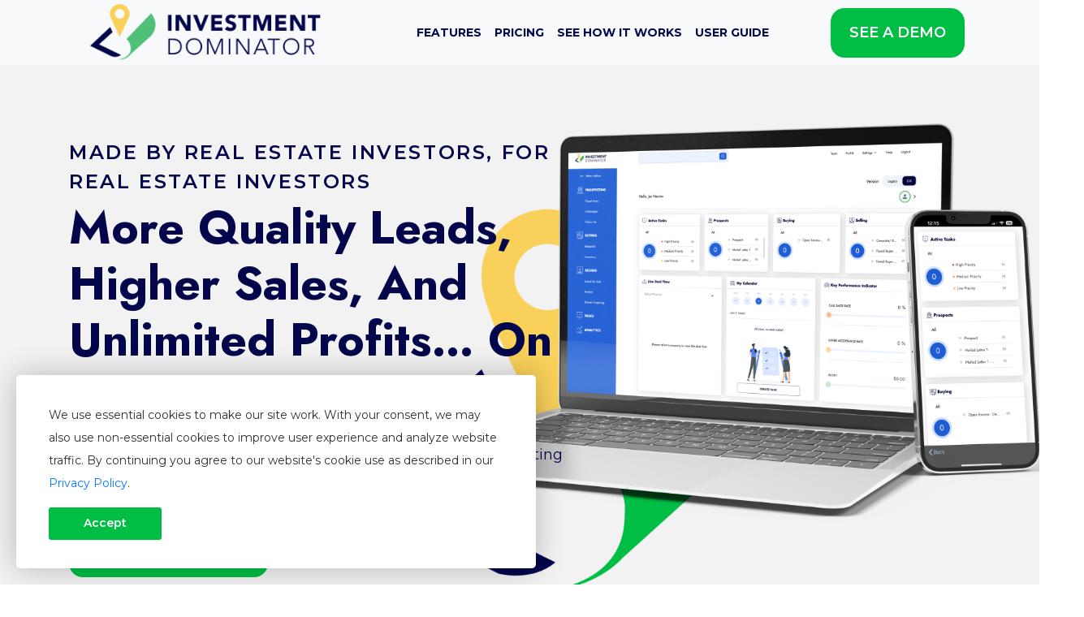

--- FILE ---
content_type: text/html; charset=UTF-8
request_url: http://www.epiclandsales.com/v2/
body_size: 7018
content:
<!DOCTYPE html>
<html lang="en">
<head>
    <meta name="viewport" content="width=device-width, initial-scale=1.0">
    <link rel="shortcut icon" href="https://www.investmentdominator.com/v2/assets/img/favicon.ico">
    <title>The best CRM for real estate investment - Investment Dominator</title>
    <meta name="description" content="The Investment Dominator is a real estate investment CRM that allows you manage your contacts, property records, marketing campaigns and deal flow process for both land and house investing.">
    <meta property="og:url" content="http://www.investmentdominator.com/v2/pricing">
    <meta property="og:type" content="website">
    <meta property="og:title" content="The best CRM for real estate investment - Investment Dominator">
    <meta property="og:description" content="The Investment Dominator is a real estate investment CRM that allows you manage your contacts, property records, marketing campaigns and deal flow process for both land and house investing.">
    <meta property="og:image" content="https://www.investmentdominator.com/v2/assets/img/og-image.png">


    <link rel="preconnect" href="https://fonts.googleapis.com">
    <link rel="preconnect" href="https://fonts.gstatic.com" crossorigin>
    <link href="https://fonts.googleapis.com/css2?family=Jost:ital,wght@0,100..900;1,100..900&family=Montserrat:ital,wght@0,100..900;1,100..900&display=swap" rel="stylesheet">
    <link rel="stylesheet" href="https://cdnjs.cloudflare.com/ajax/libs/font-awesome/6.5.1/css/all.min.css" integrity="sha512-DTOQO9RWCH3ppGqcWaEA1BIZOC6xxalwEsw9c2QQeAIftl+Vegovlnee1c9QX4TctnWMn13TZye+giMm8e2LwA==" crossorigin="anonymous" referrerpolicy="no-referrer" />
    <link rel="stylesheet" href="https://cdn.jsdelivr.net/npm/bootstrap@4.3.1/dist/css/bootstrap.min.css" integrity="sha384-ggOyR0iXCbMQv3Xipma34MD+dH/1fQ784/j6cY/iJTQUOhcWr7x9JvoRxT2MZw1T" crossorigin="anonymous">
    <!--<link rel="stylesheet" type="text/css" href="//cdn.jsdelivr.net/npm/slick-carousel@1.8.1/slick/slick.css"/>-->
    <link href="https://cdn.jsdelivr.net/npm/@splidejs/splide@4.1.4/dist/css/splide.min.css" rel="stylesheet">
    <link rel="stylesheet" href="https://www.investmentdominator.com/v2/assets/css/style.css">
    <link rel="stylesheet" href="https://www.investmentdominator.com/v2/assets/css/index.css?6937bdecc3dcb">

        <!-- Google Tag Manager -->
        <script>
                (function(w,d,s,l,i){w[l]=w[l]||[];w[l].push({'gtm.start': new Date().getTime(),event:'gtm.js'});var f=d.getElementsByTagName(s)[0], j=d.createElement(s),dl=l!='dataLayer'?'&l='+l:'';j.async=true;j.src='https://www.googletagmanager.com/gtm.js?id='+i+dl;f.parentNode.insertBefore(j,f);})(window,document,'script','dataLayer','GTM-NMP32G');
        </script>
        <!-- End Google Tag Manager -->
</head>
<body>
    <div>
        <header>
            <nav class="navbar navbar-expand-lg navbar-light bg-light">
                <div class="container-fluid">
                    <a class="navbar-brand logo-container" href="https://www.investmentdominator.com/v2/">
                        <img src="https://www.investmentdominator.com/v2/assets/img/investment-dominator-logo.png" alt="investment-dominator-logo" class="logo">
                    </a>
                    <button class="navbar-toggler" type="button" data-toggle="collapse" data-target="#navbarNav" aria-controls="navbarNav" aria-expanded="false" aria-label="Toggle navigation">
                        <i class="fa-solid fa-bars"></i>
                    </button>
                    <div class="collapse navbar-collapse p-3 p-md-0" id="navbarNav">
                        <ul class="navbar-nav m-auto">
                                                            <li class="nav-item">
                                    <a class="nav-link" href="https://www.investmentdominator.com/v2/features/" >Features</a>
                                </li>
                                                            <li class="nav-item">
                                    <a class="nav-link" href="https://www.investmentdominator.com/v2/pricing/" >Pricing</a>
                                </li>
                                                            <li class="nav-item">
                                    <a class="nav-link" href="https://www.investmentdominator.com/v2/how-it-works/" >See How It Works</a>
                                </li>
                                                            <li class="nav-item">
                                    <a class="nav-link" href="https://guides-v2.investmentdominator.com/" >User Guide</a>
                                </li>
                                                    </ul>
                        <a href="https://www.investmentdominator.com/v2/demo/" class="btn mt-3 mt-md-0">See A Demo</a>
                    </div>
                </div>
            </nav>
        </header>
        <div id="content">
            <div class="">


<section id="banner">
    <div class="container">
        <div class="row align-items-center">
            <div class="col-12 col-md-7">
                <div class="var-oceanblue f-medium subtitle">MADE BY REAL ESTATE INVESTORS, FOR REAL ESTATE INVESTORS</div>
                <h1 class="mt-1 var-oceanblue" style="font-size: 58px;">More Quality Leads, Higher Sales, And Unlimited Profits… On Autopilot</h1>
                <p class="mt-4 var-oceanblue">The simplest way to streamline and scale your real estate investing business without working harder</p>
                <div class="mt-5"><a href="https://www.investmentdominator.com/v2/pricing/" class="btn">Choose Your Plan</a></div>
            </div>
            <div class="col-12 col-md-5"></div>
        </div>
    </div>
</section>

<section id="logos">
    <div class="container">
        <div class="row align-items-center pt-5">
            <div class="col-12 text-center">
                <p class="trusted-logos var-oceanblue">Trusted by</p>
            </div>
            <div class="col-12">
                <div class="pt-3 pb-5 d-flex flex-row flex-wrap justify-content-between align-items-end">
                    <div class="col-6 col-md-2">
                        <img class="logo-land-profit-generator" src="https://www.investmentdominator.com/v2/assets/img/land-profit-generator.png" width="210" alt="">
                    </div>
                    <div class="col-6 col-md-2">
                        <img class="logo-forever-cash" src="https://www.investmentdominator.com/v2/assets/img/forever-cash.png" width="210" alt="">
                    </div>
                    <div class="col-6 col-md-2">
                        <img class="logo-ultimate-boardroom" src="https://www.investmentdominator.com/v2/assets/img/ultimate-boardroom.png" width="210" alt="">
                    </div>
                    <div class="col-6 col-md-2">
                        <img class="logo-the-plot-squad" src="https://www.investmentdominator.com/v2/assets/img/the-plot-squad.png" width="210" alt="">
                    </div>
                    <div class="col-12 col-md-2 pt-4 text-center">
                        <img class="logo-the-plot-squad" src="https://www.investmentdominator.com/v2/assets/img/landflow-logo.png" width="210" alt="">
                    </div>
                </div>
            </div>
        </div>
        <hr>
    </div>
</section>

<section id="details">
    <div class="container pt-5">
        <div class="row">
            <div class="col-12 col-md-8 m-auto text-center">
                <h2 class="text-center var-oceanblue">From Beginner to Dominating the Market, Here’s How we Help…</h2>
            </div>
        </div>
        <div class="item-detail row mt-5 justify-content-center align-items-center">
            <div class="col-12 col-md-5 feature-item">
                <h3 class="var-oceanblue mb-4">One Place to Manage Data</h3>
                <p class="var-darkgray">Have all your data at your fingertips so you can track, manage, and update with the single click of a button! Make smarter decisions on the go. So there's less stress, fewer delays, and higher profits!</p>
            </div>
            <div class="col-12 col-md-5 order-first order-md-last feature-item">
                <img src="https://www.investmentdominator.com/v2/assets/img/ID-Investment-Dominator-software.gif" alt="" width="680">
            </div>
        </div>

        <div class="item-detail row mt-5 justify-content-center align-items-center">
            <div class="col-12 col-md-5 feature-item">
                <img src="https://www.investmentdominator.com/v2/assets/img/investment-dominator-one-place.png" alt="" width="380">
            </div>
            <div class="col-12 col-md-5 feature-item">
                <h3 class="var-oceanblue mb-4">Automation Made Easy</h3>
                <p class="var-darkgray">With Investment Dominator, automation tools for mailing, marketing, and lead tracking are just a click away. Seamlessly access all the info you need to close deals faster with a system that is tailormade for you and your business.</p>
            </div>
        </div>

        <div class="item-detail row mt-5 justify-content-center align-items-center">
            <div class="col-12 col-md-5 feature-item">
                <h3 class="var-oceanblue mb-4">Top-Notch Marketing Tools</h3>
                <p class="var-darkgray">Communicate with your sellers, buyers, and leads flawlessly with our intuitive marketing features. Generate opt-in pages, property listings, and ad pages. Need a template? We’ve got you covered! We do the work, so you don’t have to!</p>
            </div>
            <div class="col-12 col-md-5 order-first order-md-last feature-item">
                <img src="https://www.investmentdominator.com/v2/assets/img/all-in-one-crm.gif" alt="" width="380">
            </div>
        </div>
    </div>
</section>

<section id="support">
    <div class="container">
        <div class="row mb-5">
            <div class="col text-center">
                <h2 class="var-oceanblue">And Support When You Need It</h2>
            </div>
        </div>
        <div class="row mb-5 justify-content-around">
            <div class="col-12 col-md-5 support-item mb-4 mb-md-0">
                <img class="mb-5" src="https://www.investmentdominator.com/v2/assets/img/support-online-support.png" alt="" width="487">
                <h3 class="mb-3 var-oceanblue">Online Support</h3>
                <p class="var-oceanblue">Get your questions answered quickly through our integrated online ticket support option.</p>
            </div>
            <div class="col-12 col-md-5 support-item mb-4 mb-md-0">
                <img class="mb-5" src="https://www.investmentdominator.com/v2/assets/img/support-live-webinars.png" alt="" width="487">
                <h3 class="mb-3 var-oceanblue">Live Group Sessions</h3>
                <p class="var-oceanblue">Jump on bi-weekly live training sessions to keep up-to-date.</p>
            </div>
        </div>
        <div class="row justify-content-around">
            <div class="col-12 col-md-5 support-item mb-4 mb-md-0">
                <img class="mb-5" src="https://www.investmentdominator.com/v2/assets/img/support-wizards.png" alt="" width="487">
                <h3 class="mb-3 var-oceanblue">Wizards</h3>
                <p class="var-oceanblue">Step-by-step system wizards that guide you though the entire deal cycle from A to Z.</p>
            </div>
            <div class="col-12 col-md-5 support-item mb-4 mb-md-0">
                <img class="mb-5" src="https://www.investmentdominator.com/v2/assets/img/support-training-and-education.png" alt="" width="487">
                <h3 class="mb-3 var-oceanblue">Training & Education</h3>
                <p class="var-oceanblue">Learn from established investors using Investment Dominator now to grow their business.</p>
            </div>
        </div>
    </div>
</section>

<section id="choose-plan">
    <div class="container pt-5 pb-5">
        <div class="row">
            <div class="col-12 col-md-9 text-center m-auto">
                <h2 class="mb-5 var-oceanblue">Manage your real estate business from A to Z with Investment Dominator</h2>
                <p class="mb-5 var-darkgray">One subscription gets you everything you need to build and grow a sustainable business.</p>
                <div><a href="https://www.investmentdominator.com/v2/pricing/" class="btn">Choose Your Plan</a></div>
            </div>
        </div>
    </div>
</section>

<section id="investors">
    <div class="container">
        <div class="row mb-5">
            <div class="col text-center">
                <h2 class="var-white">Over 1,000 investors trust Investment Dominator with their business.</h2>
            </div>
        </div>
        <div class="row equal-height">
            <div class="col-12 col-md-5 mb-4 mb-md-0">

                <div class="investor-card main">
                    <img src="https://www.investmentdominator.com/v2/assets/img/steven-young.webp" alt="" width="280" height="280">
                    <p class="mt-3">Investment Dominator helped me streamline and organize my business quickly so I could step into the CEO role. Now, I’m able to work on my business and less in my business. Don’t wait to try this platform!
                        <br>
                        <b>- Steven Young</b>
                    </p>
                </div>

            </div>
            <div class="col-12 col-md-7">

                <div class="row">
                    <div class="col-12 col-md-6 mb-3">
                        <div class="investor-card">
                            <div style="display: flex; gap: 15px; align-items: center;">
                                <img src="https://www.investmentdominator.com/v2/assets/img/cindy-lee.jpg" alt="" width="60" height="60">
                                <b class="var-white">Cindy <br>Lee</b>
                            </div>
                            <p class="mt-3">“I love the Investment Dominator System… could not have done any of this without it!! If you plan to be serious in this business, you must have Investment Dominator!”</p>
                        </div>
                    </div>
                    <div class="col-12 col-md-6 mb-3">
                        <div class="investor-card">
                            <div style="display: flex; gap: 15px; align-items: center;">
                                <img src="https://www.investmentdominator.com/v2/assets/img/rick-tellier.jpg" alt="" width="60" height="60">
                                <b class="var-white">Rick <br>Teller</b>
                            </div>
                            <p class="mt-3">“Over 1,150 letter mailed today! “Moving from houses to land has been one heck of an education and I will say that Investment Dominator software is worth its weight in GOLD!”</p>
                        </div>
                    </div>
                    <div class="col-12 col-md-6 mb-3 mb-md-0">
                        <div class="investor-card">
                            <div style="display: flex; gap: 15px; align-items: center;">
                                <img src="https://www.investmentdominator.com/v2/assets/img/melody-balk.jpg" alt="" width="60" height="60">
                                <b class="var-white">Melody <br>Balk</b>
                            </div>
                            <p class="mt-3">“I have kissed so many guru frogs to find the right leader/ system/ mentor/ technique/ niche in the real estate including the software Investment Dominator. I have tried countless CRM programs and it’s the BEST. A heartfelt thank you…”</p>
                        </div>
                    </div>
                    <div class="col-12 col-md-6">
                        <div class="investor-card">
                            <div style="display: flex; gap: 15px; align-items: center;">
                                <img src="https://www.investmentdominator.com/v2/assets/img/josiah-stacy.jpg" alt="" width="60" height="60">
                                <b class="var-white">Josiah <br>Stacy</b>
                            </div>
                            <p class="mt-3">“I have my first land deal under contract!! I’ve just finished using the Investment Dominator to generate a listing for the first time. I love how easy Investment Dominator makes it to do this!!”</p>
                        </div>
                    </div>
                </div>

            </div>
        </div>
    </div>
    <div class="container-fluid">
        <div class="row mt-5 pt-5 pb-5">
            <div class="col-12 col-md-12 m-md-auto">
                <!--<div class="testimonial-slider">
                    <div class="slider-item">
                        <img src="https://www.investmentdominator.com/v2/assets/img/testimonial-chantel-duty.png" alt="">
                    </div>
                    <div class="slider-item">
                        <img src="https://www.investmentdominator.com/v2/assets/img/testimonial-ryan-gallant.png" alt="">
                    </div>
                    <div class="slider-item">
                        <img src="https://www.investmentdominator.com/v2/assets/img/testimonial-maria-rodriguez.png" alt="">
                    </div>

                </div>-->
                <div class="splide" role="group" aria-label="Splide Basic HTML Example">
                    <div class="splide__track">
                        <ul class="splide__list">
                            <li class="splide__slide">
                                <a type="button" data-toggle="modal" data-target="#testimonial-rg"><img src="https://www.investmentdominator.com/v2/assets/img/testimonial-ryan-gallant.png" alt=""></a>
                            </li>
                            <li class="splide__slide">
                                <a type="button" data-toggle="modal" data-target="#testimonial-mr"><img src="https://www.investmentdominator.com/v2/assets/img/testimonial-maria-rodriguez.png" alt=""></a>
                            </li>
                            <li class="splide__slide">
                                <a type="button" data-toggle="modal" data-target="#testimonial-cd"><img src="https://www.investmentdominator.com/v2/assets/img/testimonial-chantel-duty.png" alt=""></a>
                            </li>
                        </ul>
                    </div>
                </div>
            </div>
        </div>
    </div>
</section>

<section id="close-more-deals">
    <div class="container">
        <div class="row">
            <div class="col-12 col-md-7 m-auto text-center">
                <h2 class="var-oceanblue mb-5">Ready to close more deals in less time?</h2>
                <p class="var-oceanblue mb-5">Choose an all-in-one platform designed to grow with you</p>
                <p class="mb-5 var-darkgray">Opportunists like you have big ambitions. Why choose a platform that limits your investing? From your first land flip to thousands of deals in your portfolio, Investment Dominator gives you complete customization while remaining easy to use and simple to navigate. Our user-friendly platform is designed to help you streamline and scale your business quickly and efficiently.</p>
                <div>
                    <a href="https://www.investmentdominator.com/v2/pricing/" class="btn">Choose Your Plan</a>
                </div>
            </div>
        </div>
    </div>
</section>

<section id="before-footer" class="">
    <div class="container">
        <div class="row">
            <div class="col-12 d-none d-md-block">
                <img class="image-footer" src="https://www.investmentdominator.com/v2/assets/img/features-id.png" alt="">
            </div>
            <div class="col-12 d-block d-md-none">
                <img class="image-footer" src="https://www.investmentdominator.com/v2/assets/img/features-id-mobile.png" alt="">
            </div>
            <div class="col text-center d-none d-md-block">
                <img src="https://www.investmentdominator.com/v2/assets/img/investment-dominator-crm-logo.png" alt="" width="480">
            </div>
        </div>
    </div>
</section>

<!-- Modal -->
<div class="modal fade video-modal" id="testimonial-rg" tabindex="-1" role="dialog" aria-labelledby="exampleModalLabel" aria-hidden="true">
    <div class="modal-dialog modal-lg" role="document">
        <div class="modal-content">
            <div class="modal-header pl-md-5 pr-md-5">
                <h5 class="modal-title var-oceanblue" id="exampleModalLabel">Customer Interview - Ryan Gallant</h5>
                <button type="button" class="close" data-dismiss="modal" aria-label="Close">
                    <span aria-hidden="true">&times;</span>
                </button>
            </div>
            <div class="modal-body pl-md-5 pr-md-5 text-center">
                <video src="https://investment-dominator.s3.amazonaws.com/sales-page/videos/LPG-Interview-2024-RG-Investment-Dominator-1.mp4" controls></video>
                <div class="pt-4">
                    <a href="https://www.investmentdominator.com/v2/pricing/" class="btn">Get Started Today</a>
                </div>
            </div>
        </div>
    </div>
</div>

<div class="modal fade video-modal" id="testimonial-mr" tabindex="-1" role="dialog" aria-labelledby="exampleModalLabel" aria-hidden="true">
    <div class="modal-dialog modal-lg" role="document">
        <div class="modal-content">
            <div class="modal-header pl-md-5 pr-md-5">
                <h5 class="modal-title var-oceanblue" id="exampleModalLabel">Customer Interview - Maria Rodriguez</h5>
                <button type="button" class="close" data-dismiss="modal" aria-label="Close">
                    <span aria-hidden="true">&times;</span>
                </button>
            </div>
            <div class="modal-body pl-md-5 pr-md-5 text-center">
                <video src="https://investment-dominator.s3.amazonaws.com/sales-page/videos/LPG-Interview-2024-MR-Investment-Dominator-2.mp4" controls></video>
                <div class="pt-4">
                    <a href="https://www.investmentdominator.com/v2/pricing/" class="btn">Get Started Today</a>
                </div>
            </div>
        </div>
    </div>
</div>
<div class="modal fade video-modal" id="testimonial-cd" tabindex="-1" role="dialog" aria-labelledby="exampleModalLabel" aria-hidden="true">
    <div class="modal-dialog modal-lg" role="document">
        <div class="modal-content">
            <div class="modal-header pl-md-5 pr-md-5">
                <h5 class="modal-title var-oceanblue" id="exampleModalLabel">Customer Interview - Chantel Duty</h5>
                <button type="button" class="close" data-dismiss="modal" aria-label="Close">
                    <span aria-hidden="true">&times;</span>
                </button>
            </div>
            <div class="modal-body pl-md-5 pr-md-5 text-center">
                <video src="https://investment-dominator.s3.amazonaws.com/sales-page/videos/LPG-Interview-2024-CD-Investment-Dominator-3.mp4" controls></video>
                <div class="pt-4">
                    <a href="https://www.investmentdominator.com/v2/pricing/" class="btn">Get Started Today</a>
                </div>
            </div>
        </div>
    </div>
</div>

            </div><!-- End Container -->
        </div><!-- End Content -->
    </div>
    <footer>
        <div class="container-fluid">
            <div class="row align-items-center justify-content-center p-3">
                <div class="col-12 col-md-4 mb-5 mb-md-0">
                    <a href="https://www.investmentdominator.com/v2/"><img class="logo" src="https://www.investmentdominator.com/v2/assets/img/investment-dominator-logo.png" alt="investment-dominator-logo"></a>
                </div>
                <div class="col-12 col-md-8">
                    <nav>
                        <ul class="nav justify-content-center">
                                                            <li class="nav-item">
                                    <a class="nav-link" href="https://www.investmentdominator.com/v2/terms-of-service/" target="self">Terms</a>
                                </li>
                                                            <li class="nav-item">
                                    <a class="nav-link" href="https://www.investmentdominator.com/v2/privacy-policy/" target="self">Privacy</a>
                                </li>
                                                            <li class="nav-item">
                                    <a class="nav-link" href="https://www.investmentdominator.com/v2/cancellation-policy/" target="self">Cancellation</a>
                                </li>
                                                            <li class="nav-item">
                                    <a class="nav-link" href="https://www.investmentdominator.com/v2/whitelist/" target="self">Whitelist</a>
                                </li>
                                                            <li class="nav-item">
                                    <a class="nav-link" href="https://guides.investmentdominator.com/" target="self">User Guide</a>
                                </li>
                                                            <li class="nav-item">
                                    <a class="nav-link" href="https://www.investmentdominator.com/v2/support/" target="self">Support</a>
                                </li>
                                                    </ul>
                    </nav>
                </div>
                <div class="col-12 justify-items-center text-center">
                    <div><span>© 2024 Orbit Publishing, LLC</span></div>
                </div>
            </div>
        </div>
    </footer>
<div class="cookie-notice">
    <div class="row justify-content-between align-items-center">
        <div class="col-12">
            <p>We use essential cookies to make our site work. With your consent, we may also use non-essential cookies to improve user experience and analyze
                website traffic. By continuing you agree to our website's cookie use as described in our <a
                        href="https://www.investmentdominator.com/v2/privacy-policy/">Privacy Policy</a>.</p>
            <button class="btn btn-cookie" id="acceptCookie">Accept</button>
        </div>
    </div>
</div>
<script src="https://code.jquery.com/jquery-3.7.1.min.js" integrity="sha256-/JqT3SQfawRcv/BIHPThkBvs0OEvtFFmqPF/lYI/Cxo=" crossorigin="anonymous"></script>
<script src="https://cdn.jsdelivr.net/npm/popper.js@1.14.7/dist/umd/popper.min.js" integrity="sha384-UO2eT0CpHqdSJQ6hJty5KVphtPhzWj9WO1clHTMGa3JDZwrnQq4sF86dIHNDz0W1" crossorigin="anonymous"></script>
<script src="https://cdn.jsdelivr.net/npm/bootstrap@4.3.1/dist/js/bootstrap.min.js" integrity="sha384-JjSmVgyd0p3pXB1rRibZUAYoIIy6OrQ6VrjIEaFf/nJGzIxFDsf4x0xIM+B07jRM" crossorigin="anonymous"></script>
<!--<script type="text/javascript" src="//cdn.jsdelivr.net/npm/slick-carousel@1.8.1/slick/slick.min.js"></script>-->
<script src="https://cdn.jsdelivr.net/npm/@splidejs/splide@4.1.4/dist/js/splide.min.js"></script>
<script src="https://www.investmentdominator.com/v2/assets/js/global-app.js"></script>

<script>
    /*$('.testimonial-slider').slick({
        centerMode: true,
        centerPadding: '60px',
        slidesToShow: 3,
        infinite: true,
        arrows: true
    });*/
    var splide = new Splide( '.splide', {
        type   : 'loop',
        perPage: 3,
        focus  : 'center',
        arrows: true
    } );

    splide.mount();
</script>
<script>
    $('.video-modal').on('hidden.bs.modal', function (e) {
        let modal = $(this);

        modal.find('video').eq(0).get(0).pause();
        modal.find('video').eq(0).get(0).currentTime = 0;
    });
    $('.video-modal').on('shown.bs.modal', function (e) {
        let modal = $(this);
        console.log(modal);
        if ( modal.hasClass('show') ) {
            modal.find('video').eq(0).get(0).play();
        }

    });
</script>
</body>
</html>

--- FILE ---
content_type: text/css
request_url: https://www.investmentdominator.com/v2/assets/css/style.css
body_size: 1550
content:
/* Define color variables */
:root {
    --white: #FFFFFF;
    --yellow: #F9D05A;
    --light-gray: #F2F2F2;
    --ocean-blue: #03064B;
    --gray: #707070;
    --dark-gray: #5D5D5D;
    --blue: #0174FF;
    --light-blue: #2699FB;
    --green: #00BE44;
    --sky-blue: #06c9f3;
    --dark-green: #00b13d;
    --ocean-blue-v2: #02064a;
}

body {
    font-family: 'Montserrat', sans-serif; /* Apply Roboto font to the entire document */
}

/* You can also specify specific Bootstrap elements */
h1, h2, h3, h4, h5, h6 {
    font-family: 'Jost', sans-serif;
    font-weight: 700;
}

h1 {
    font-size: 58px;
    font-weight: 700;
}

h2 {
    font-size: 55px;
    font-weight: 700;
}

a.btn {
    font-family: 'Montserrat', sans-serif;
    font-weight: 600;
}

p {
    font-size: 18px;
    line-height: 28px;
}

.f-medium {
    font-weight: 600;
}

.var-oceanblue {
    color: var(--ocean-blue);
}

.var-blue {
    color: var(--blue);
}

.var-skyblue {
    color: var(--sky-blue);
}

.var-darkgray {
    color: var(--dark-gray);
}

.var-white {
    color: var(--white);
}

.var-green {
    color: var(--green);
}


/* General Styles */
a.btn,
button.btn:not(.btn-link) {
    background-color: var(--green);
    color: var(--white);
    border-radius: 17px;
    padding: 16px 22px;
    font-size: 18px;
    text-transform: uppercase;
    font-weight: 600;
}

a.btn:hover,
button.btn:not(.btn-link):not(.btn-text-link):hover {
    background-color: var(--dark-green);
    color: #FFFFFF;
}

button.btn.btn-text-link,
a.btn-text-link {
    color: var(--sky-blue);
    background-color: transparent;
    padding: 0;
    display: inline;
    text-transform: inherit;
    font-weight: inherit;
    border: none;
    border-radius: 0;
}

button.btn.btn-text-link:hover {
    text-decoration: underline;
}

hr {
    border-color: var(--gray);
}

/* Header */
header > nav,
footer > div {
    padding: 0px 6% !important;
}

header .logo,
footer > div .logo {
    max-height: 70px;
    width: 100%;
    object-fit: contain;
}

header ul.navbar-nav {
    gap: 20px;
}

header nav ul li a,
footer > div ul.nav li a {
    font-weight: 700;
    font-size: 14px;
    text-transform: uppercase;
    color: var(--ocean-blue) !important;
}

header nav ul li a:hover,
footer > div ul.nav li a:hover {
    color: var(--blue) !important;
}

footer > div ul.nav li {
    position: relative;
}

footer > div ul.nav li:not(:last-child)::after {
    content: '|';
    font-weight: 400;
    color: var(--ocean-blue);
    position: absolute;
    top: 6px;
    right: 0;
}

.cookie-notice {
    position: fixed;
    bottom: 20px;
    left: 20px;
    z-index: 1000;
    display: none;
    color: rgb(48, 48, 48);
    background: rgb(255, 255, 255);
    border-radius: 5px;
    box-shadow: 0 0 35px 0 rgba(0, 0, 0, .25);
    padding: 2.5em 2.86em;
    font-size: 14px;
    width: 45.7em;
    max-width: 45.7em;
}
.cookie-notice.show {
    display: block;
}

.cookie-notice p {
    font-size: 14px;
    color: rgb(48, 48, 48);
}

.cookie-notice .btn#acceptCookie {
    padding: .625em 3em;
    font-size: 14px;
    background-color: var(--green);
    border-radius: 3px;
    text-transform: initial;
}

@media only screen and (max-width: 820px) {
    section#banner {
        background-size: 45%;
        background-position: 90% 48%;

    }
}

@media only screen and (max-width: 768px) {
    .hide-sm {
        display: none;
    }
    .cookie-notice {
        bottom: 0;
        left: 0;
        width: 100%;
        border-radius: 0;
        border-top: 1px solid #ddd;
        border-left: none;
        border-right: none;
    }
    .sm-text-center {
        text-align: center;
    }
}

@media only screen and (min-width: 768px) {
    .hide-md {
        display: none;
    }
}

@media only screen and (max-width: 680px) {
    h1,
    h2 {
        font-size: 2.8em;
    }
    h3 {
        font-size: 2.3em;
    }

    p {
        font-size: 22px;
    }

    header > nav,
    footer > div {
        padding: 0 10px !important;
    }

    header .logo-container,
    footer > div .logo-container {
        text-align: center;
    }

    footer > div .logo {
        max-height: unset;
    }

    footer > div ul.nav li::after {
        content: unset !important;
    }

    footer > div ul.nav li {
        width: 100%;
    }
    footer > div ul.nav li a {
        font-size: 18px;
        text-align: center;
    }

    header nav ul li a {
        font-size: 18px;
    }

    header > nav a.btn {
        display: block;
    }

    footer .row {
        margin-left: 0px !important;
        margin-right: 0px !important;
    }
}

--- FILE ---
content_type: text/css
request_url: https://www.investmentdominator.com/v2/assets/css/index.css?6937bdecc3dcb
body_size: 909
content:
section#banner {
    background-color: var(--light-gray);
    background-image: url("../img/Investment-Dominator-CRM-system.png");
    background-repeat: no-repeat;
    background-position: 105% center;
    background-size: auto 80%;
    padding: 60px 0;
}

section#banner .row {
    min-height: 600px;
}

section#banner .subtitle {
    font-size: 24px;
    letter-spacing: 2.6px;
}

section#logos p.trusted-logos {
    font-weight: 600;
    text-transform: uppercase;
    letter-spacing: 4.4px;
}

section#logos img {
    max-height: 91px;
    object-fit: contain;
}

section#logos img.logo-forever-cash,
section#logos img.logo-the-plot-squad {
    max-height: 71px;
}

section#details .item-detail {
    margin-bottom: 80px;
}

section#support {
    background-color: var(--yellow);
    padding: 60px 0;
}

section#investors {
    background-color: var(--ocean-blue);
    padding: 60px 0;
}

section#investors .investor-card {
    background-color: var(--blue);
    border-radius: 93px 0px 93px 93px;
    overflow: hidden;
    padding: 40px 40px;
    height: 100%;
}

section#investors .investor-card p {
    color: var(--white);
}

section#investors .investor-card:not(.main) {
    padding: 40px 30px;
}

section#investors .investor-card:not(.main) p {
    font-size: 16px;
    line-height: 22px;
}

section#investors .investor-card img {
    border-radius: 50%;
    object-fit: cover;
}

section#investors .splide img {
    /*max-width: 380px;*/
    width: 100%;
    height: 100%;
    object-fit: cover;
    transition: all 0.3s ease-in-out;
}

section#investors .splide .splide__slide:not(.is-active) {
    padding: 10px;
}

section#investors .splide .splide__list {
    gap: 15px;
}
section#investors .splide .splide__pagination {
    bottom: -30px;
}
section#close-more-deals {
    padding: 60px 0;
}

section#before-footer {
    padding: 60px 0;
}

section#before-footer .image-footer {
    width: 100%;
}

.modal.video-modal video {
    width: 100%;
}

@media only screen and (max-width: 1080px) {
    section#banner {
        background-size: 45%;
        background-position: 90% 48%;

    }
}

@media only screen and (max-width: 680px) {
    section#banner {
        background-size: 55%;
        background-position: 90% 90%;
        background-image: unset;
    }

    section#banner .row {
        min-height: 680px;
    }

    section#logos .flex-wrap {
        text-align: center;
    }

    section#logos img {
        width: 100%;
    }

    section#details .feature-item {
        text-align: center;
    }

    section#details img {
        width: 100%;
    }

    section#support .support-item {
        text-align: center;
    }

    section#support img {
        width: 100%;
    }

}

--- FILE ---
content_type: application/javascript; charset=utf-8
request_url: https://cdn.jsdelivr.net/npm/@splidejs/splide@4.1.4/dist/js/splide.min.js
body_size: 12898
content:
function r(n,t){for(var i=0;i<t.length;i++){var r=t[i];r.enumerable=r.enumerable||!1,r.configurable=!0,"value"in r&&(r.writable=!0),Object.defineProperty(n,r.key,r)}}function Jt(n,t,i){t&&r(n.prototype,t),i&&r(n,i),Object.defineProperty(n,"prototype",{writable:!1})}
/*!
 * Splide.js
 * Version  : 4.1.4
 * License  : MIT
 * Copyright: 2022 Naotoshi Fujita
 */
var n,t;n=this,t=function(){"use strict";var v="(prefers-reduced-motion: reduce)",G=4,rn=5,r={CREATED:1,MOUNTED:2,IDLE:3,MOVING:G,SCROLLING:rn,DRAGGING:6,DESTROYED:7};function D(n){n.length=0}function o(n,t,i){return Array.prototype.slice.call(n,t,i)}function R(n){return n.bind.apply(n,[null].concat(o(arguments,1)))}function on(){}var p=setTimeout;function h(n){return requestAnimationFrame(n)}function u(n,t){return typeof t===n}function un(n){return!c(n)&&u("object",n)}var e=Array.isArray,x=R(u,"function"),C=R(u,"string"),en=R(u,"undefined");function c(n){return null===n}function m(n){try{return n instanceof(n.ownerDocument.defaultView||window).HTMLElement}catch(n){return!1}}function y(n){return e(n)?n:[n]}function g(n,t){y(n).forEach(t)}function b(n,t){return-1<n.indexOf(t)}function k(n,t){return n.push.apply(n,y(t)),n}function A(t,n,i){t&&g(n,function(n){n&&t.classList[i?"add":"remove"](n)})}function M(n,t){A(n,C(t)?t.split(" "):t,!0)}function L(n,t){g(t,n.appendChild.bind(n))}function O(n,i){g(n,function(n){var t=(i||n).parentNode;t&&t.insertBefore(n,i)})}function cn(n,t){return m(n)&&(n.msMatchesSelector||n.matches).call(n,t)}function S(n,t){n=n?o(n.children):[];return t?n.filter(function(n){return cn(n,t)}):n}function fn(n,t){return t?S(n,t)[0]:n.firstElementChild}var E=Object.keys;function w(t,i,n){t&&(n?E(t).reverse():E(t)).forEach(function(n){"__proto__"!==n&&i(t[n],n)})}function an(r){return o(arguments,1).forEach(function(i){w(i,function(n,t){r[t]=i[t]})}),r}function d(i){return o(arguments,1).forEach(function(n){w(n,function(n,t){e(n)?i[t]=n.slice():un(n)?i[t]=d({},un(i[t])?i[t]:{},n):i[t]=n})}),i}function sn(t,n){g(n||E(t),function(n){delete t[n]})}function P(n,i){g(n,function(t){g(i,function(n){t&&t.removeAttribute(n)})})}function I(i,t,r){un(t)?w(t,function(n,t){I(i,t,n)}):g(i,function(n){c(r)||""===r?P(n,t):n.setAttribute(t,String(r))})}function j(n,t,i){n=document.createElement(n);return t&&(C(t)?M:I)(n,t),i&&L(i,n),n}function _(n,t,i){if(en(i))return getComputedStyle(n)[t];c(i)||(n.style[t]=""+i)}function ln(n,t){_(n,"display",t)}function dn(n){n.setActive&&n.setActive()||n.focus({preventScroll:!0})}function z(n,t){return n.getAttribute(t)}function vn(n,t){return n&&n.classList.contains(t)}function N(n){return n.getBoundingClientRect()}function T(n){g(n,function(n){n&&n.parentNode&&n.parentNode.removeChild(n)})}function hn(n){return fn((new DOMParser).parseFromString(n,"text/html").body)}function F(n,t){n.preventDefault(),t&&(n.stopPropagation(),n.stopImmediatePropagation())}function pn(n,t){return n&&n.querySelector(t)}function gn(n,t){return t?o(n.querySelectorAll(t)):[]}function X(n,t){A(n,t,!1)}function mn(n){return n.timeStamp}function W(n){return C(n)?n:n?n+"px":""}var yn="splide",f="data-"+yn;function bn(n,t){if(!n)throw new Error("["+yn+"] "+(t||""))}var Y=Math.min,wn=Math.max,xn=Math.floor,kn=Math.ceil,U=Math.abs;function Sn(n,t,i){return U(n-t)<i}function En(n,t,i,r){var o=Y(t,i),t=wn(t,i);return r?o<n&&n<t:o<=n&&n<=t}function q(n,t,i){var r=Y(t,i),t=wn(t,i);return Y(wn(r,n),t)}function Ln(n){return(0<n)-(n<0)}function On(t,n){return g(n,function(n){t=t.replace("%s",""+n)}),t}function An(n){return n<10?"0"+n:""+n}var _n={};function zn(){var c=[];function i(n,i,r){g(n,function(t){t&&g(i,function(n){n.split(" ").forEach(function(n){n=n.split(".");r(t,n[0],n[1])})})})}return{bind:function(n,t,u,e){i(n,t,function(n,t,i){var r="addEventListener"in n,o=r?n.removeEventListener.bind(n,t,u,e):n.removeListener.bind(n,u);r?n.addEventListener(t,u,e):n.addListener(u),c.push([n,t,i,u,o])})},unbind:function(n,t,o){i(n,t,function(t,i,r){c=c.filter(function(n){return!!(n[0]!==t||n[1]!==i||n[2]!==r||o&&n[3]!==o)||(n[4](),!1)})})},dispatch:function(n,t,i){var r;return"function"==typeof CustomEvent?r=new CustomEvent(t,{bubbles:!0,detail:i}):(r=document.createEvent("CustomEvent")).initCustomEvent(t,!0,!1,i),n.dispatchEvent(r),r},destroy:function(){c.forEach(function(n){n[4]()}),D(c)}}}var B="mounted",H="move",Dn="moved",Mn="click",Pn="active",In="inactive",Rn="visible",Cn="hidden",J="refresh",K="updated",jn="resize",Nn="resized",Tn="scroll",V="scrolled",a="destroy",Gn="navigation:mounted",Fn="autoplay:play",Xn="autoplay:pause",Wn="lazyload:loaded",Yn="sk",Un="sh";function Q(n){var i=n?n.event.bus:document.createDocumentFragment(),r=zn();return n&&n.event.on(a,r.destroy),an(r,{bus:i,on:function(n,t){r.bind(i,y(n).join(" "),function(n){t.apply(t,e(n.detail)?n.detail:[])})},off:R(r.unbind,i),emit:function(n){r.dispatch(i,n,o(arguments,1))}})}function qn(t,n,i,r){var o,u,e=Date.now,c=0,f=!0,a=0;function s(){if(!f){if(c=t?Y((e()-o)/t,1):1,i&&i(c),1<=c&&(n(),o=e(),r&&++a>=r))return l();u=h(s)}}function l(){f=!0}function d(){u&&cancelAnimationFrame(u),f=!(u=c=0)}return{start:function(n){n||d(),o=e()-(n?c*t:0),f=!1,u=h(s)},rewind:function(){o=e(),c=0,i&&i(c)},pause:l,cancel:d,set:function(n){t=n},isPaused:function(){return f}}}function s(n){var t=n;return{set:function(n){t=n},is:function(n){return b(y(n),t)}}}var n="Arrow",Bn=n+"Left",Hn=n+"Right",t=n+"Up",n=n+"Down",Jn="ttb",l={width:["height"],left:["top","right"],right:["bottom","left"],x:["y"],X:["Y"],Y:["X"],ArrowLeft:[t,Hn],ArrowRight:[n,Bn]};var Z="role",$="tabindex",i="aria-",Kn=i+"controls",Vn=i+"current",Qn=i+"selected",nn=i+"label",Zn=i+"labelledby",$n=i+"hidden",nt=i+"orientation",tt=i+"roledescription",it=i+"live",rt=i+"busy",ot=i+"atomic",ut=[Z,$,"disabled",Kn,Vn,nn,Zn,$n,nt,tt],i=yn+"__",et=yn,ct=i+"track",ft=i+"list",at=i+"slide",st=at+"--clone",lt=at+"__container",dt=i+"arrows",vt=i+"arrow",ht=vt+"--prev",pt=vt+"--next",gt=i+"pagination",mt=gt+"__page",yt=i+"progress"+"__bar",bt=i+"toggle",wt=i+"sr",tn="is-active",xt="is-prev",kt="is-next",St="is-visible",Et="is-loading",Lt="is-focus-in",Ot="is-overflow",At=[tn,St,xt,kt,Et,Lt,Ot];var _t="touchstart mousedown",zt="touchmove mousemove",Dt="touchend touchcancel mouseup click";var Mt="slide",Pt="loop",It="fade";function Rt(o,r,t,u){var e,n=Q(o),i=n.on,c=n.emit,f=n.bind,a=o.Components,s=o.root,l=o.options,d=l.isNavigation,v=l.updateOnMove,h=l.i18n,p=l.pagination,g=l.slideFocus,m=a.Direction.resolve,y=z(u,"style"),b=z(u,nn),w=-1<t,x=fn(u,"."+lt);function k(){var n=o.splides.map(function(n){n=n.splide.Components.Slides.getAt(r);return n?n.slide.id:""}).join(" ");I(u,nn,On(h.slideX,(w?t:r)+1)),I(u,Kn,n),I(u,Z,g?"button":""),g&&P(u,tt)}function S(){e||E()}function E(){var n,t,i;e||(n=o.index,(i=L())!==vn(u,tn)&&(A(u,tn,i),I(u,Vn,d&&i||""),c(i?Pn:In,O)),i=function(){if(o.is(It))return L();var n=N(a.Elements.track),t=N(u),i=m("left",!0),r=m("right",!0);return xn(n[i])<=kn(t[i])&&xn(t[r])<=kn(n[r])}(),t=!i&&(!L()||w),o.state.is([G,rn])||I(u,$n,t||""),I(gn(u,l.focusableNodes||""),$,t?-1:""),g&&I(u,$,t?-1:0),i!==vn(u,St)&&(A(u,St,i),c(i?Rn:Cn,O)),i||document.activeElement!==u||(t=a.Slides.getAt(o.index))&&dn(t.slide),A(u,xt,r===n-1),A(u,kt,r===n+1))}function L(){var n=o.index;return n===r||l.cloneStatus&&n===t}var O={index:r,slideIndex:t,slide:u,container:x,isClone:w,mount:function(){w||(u.id=s.id+"-slide"+An(r+1),I(u,Z,p?"tabpanel":"group"),I(u,tt,h.slide),I(u,nn,b||On(h.slideLabel,[r+1,o.length]))),f(u,"click",R(c,Mn,O)),f(u,"keydown",R(c,Yn,O)),i([Dn,Un,V],E),i(Gn,k),v&&i(H,S)},destroy:function(){e=!0,n.destroy(),X(u,At),P(u,ut),I(u,"style",y),I(u,nn,b||"")},update:E,style:function(n,t,i){_(i&&x||u,n,t)},isWithin:function(n,t){return n=U(n-r),(n=w||!l.rewind&&!o.is(Pt)?n:Y(n,o.length-n))<=t}};return O}var Ct=f+"-interval";var jt={passive:!1,capture:!0};var Nt={Spacebar:" ",Right:Hn,Left:Bn,Up:t,Down:n};function Tt(n){return n=C(n)?n:n.key,Nt[n]||n}var Gt="keydown";var Ft=f+"-lazy",Xt=Ft+"-srcset",Wt="["+Ft+"], ["+Xt+"]";var Yt=[" ","Enter"];var Ut=Object.freeze({__proto__:null,Media:function(r,n,o){var u=r.state,t=o.breakpoints||{},e=o.reducedMotion||{},i=zn(),c=[];function f(n){n&&i.destroy()}function a(n,t){t=matchMedia(t);i.bind(t,"change",s),c.push([n,t])}function s(){var n=u.is(7),t=o.direction,i=c.reduce(function(n,t){return d(n,t[1].matches?t[0]:{})},{});sn(o),l(i),o.destroy?r.destroy("completely"===o.destroy):n?(f(!0),r.mount()):t!==o.direction&&r.refresh()}function l(n,t,i){d(o,n),t&&d(Object.getPrototypeOf(o),n),!i&&u.is(1)||r.emit(K,o)}return{setup:function(){var i="min"===o.mediaQuery;E(t).sort(function(n,t){return i?+n-+t:+t-+n}).forEach(function(n){a(t[n],"("+(i?"min":"max")+"-width:"+n+"px)")}),a(e,v),s()},destroy:f,reduce:function(n){matchMedia(v).matches&&(n?d(o,e):sn(o,E(e)))},set:l}},Direction:function(n,t,o){return{resolve:function(n,t,i){var r="rtl"!==(i=i||o.direction)||t?i===Jn?0:-1:1;return l[n]&&l[n][r]||n.replace(/width|left|right/i,function(n,t){n=l[n.toLowerCase()][r]||n;return 0<t?n.charAt(0).toUpperCase()+n.slice(1):n})},orient:function(n){return n*("rtl"===o.direction?1:-1)}}},Elements:function(n,t,i){var r,o,u,e=Q(n),c=e.on,f=e.bind,a=n.root,s=i.i18n,l={},d=[],v=[],h=[];function p(){r=y("."+ct),o=fn(r,"."+ft),bn(r&&o,"A track/list element is missing."),k(d,S(o,"."+at+":not(."+st+")")),w({arrows:dt,pagination:gt,prev:ht,next:pt,bar:yt,toggle:bt},function(n,t){l[t]=y("."+n)}),an(l,{root:a,track:r,list:o,slides:d});var n=a.id||function(n){return""+n+An(_n[n]=(_n[n]||0)+1)}(yn),t=i.role;a.id=n,r.id=r.id||n+"-track",o.id=o.id||n+"-list",!z(a,Z)&&"SECTION"!==a.tagName&&t&&I(a,Z,t),I(a,tt,s.carousel),I(o,Z,"presentation"),m()}function g(n){var t=ut.concat("style");D(d),X(a,v),X(r,h),P([r,o],t),P(a,n?t:["style",tt])}function m(){X(a,v),X(r,h),v=b(et),h=b(ct),M(a,v),M(r,h),I(a,nn,i.label),I(a,Zn,i.labelledby)}function y(n){n=pn(a,n);return n&&function(n,t){if(x(n.closest))return n.closest(t);for(var i=n;i&&1===i.nodeType&&!cn(i,t);)i=i.parentElement;return i}(n,"."+et)===a?n:void 0}function b(n){return[n+"--"+i.type,n+"--"+i.direction,i.drag&&n+"--draggable",i.isNavigation&&n+"--nav",n===et&&tn]}return an(l,{setup:p,mount:function(){c(J,g),c(J,p),c(K,m),f(document,_t+" keydown",function(n){u="keydown"===n.type},{capture:!0}),f(a,"focusin",function(){A(a,Lt,!!u)})},destroy:g})},Slides:function(r,o,u){var n=Q(r),t=n.on,e=n.emit,c=n.bind,f=(n=o.Elements).slides,a=n.list,s=[];function i(){f.forEach(function(n,t){d(n,t,-1)})}function l(){h(function(n){n.destroy()}),D(s)}function d(n,t,i){t=Rt(r,t,i,n);t.mount(),s.push(t),s.sort(function(n,t){return n.index-t.index})}function v(n){return n?p(function(n){return!n.isClone}):s}function h(n,t){v(t).forEach(n)}function p(t){return s.filter(x(t)?t:function(n){return C(t)?cn(n.slide,t):b(y(t),n.index)})}return{mount:function(){i(),t(J,l),t(J,i)},destroy:l,update:function(){h(function(n){n.update()})},register:d,get:v,getIn:function(n){var t=o.Controller,i=t.toIndex(n),r=t.hasFocus()?1:u.perPage;return p(function(n){return En(n.index,i,i+r-1)})},getAt:function(n){return p(n)[0]},add:function(n,o){g(n,function(n){var t,i,r;m(n=C(n)?hn(n):n)&&((t=f[o])?O(n,t):L(a,n),M(n,u.classes.slide),t=n,i=R(e,jn),t=gn(t,"img"),(r=t.length)?t.forEach(function(n){c(n,"load error",function(){--r||i()})}):i())}),e(J)},remove:function(n){T(p(n).map(function(n){return n.slide})),e(J)},forEach:h,filter:p,style:function(t,i,r){h(function(n){n.style(t,i,r)})},getLength:function(n){return(n?f:s).length},isEnough:function(){return s.length>u.perPage}}},Layout:function(t,n,i){var r,o,u,e=(a=Q(t)).on,c=a.bind,f=a.emit,a=n.Slides,s=n.Direction.resolve,l=(n=n.Elements).root,d=n.track,v=n.list,h=a.getAt,p=a.style;function g(){r=i.direction===Jn,_(l,"maxWidth",W(i.width)),_(d,s("paddingLeft"),y(!1)),_(d,s("paddingRight"),y(!0)),m(!0)}function m(n){var t=N(l);!n&&o.width===t.width&&o.height===t.height||(_(d,"height",function(){var n="";r&&(bn(n=b(),"height or heightRatio is missing."),n="calc("+n+" - "+y(!1)+" - "+y(!0)+")");return n}()),p(s("marginRight"),W(i.gap)),p("width",i.autoWidth?null:W(i.fixedWidth)||(r?"":w())),p("height",W(i.fixedHeight)||(r?i.autoHeight?null:w():b()),!0),o=t,f(Nn),u!==(u=O())&&(A(l,Ot,u),f("overflow",u)))}function y(n){var t=i.padding,n=s(n?"right":"left");return t&&W(t[n]||(un(t)?0:t))||"0px"}function b(){return W(i.height||N(v).width*i.heightRatio)}function w(){var n=W(i.gap);return"calc((100%"+(n&&" + "+n)+")/"+(i.perPage||1)+(n&&" - "+n)+")"}function x(){return N(v)[s("width")]}function k(n,t){n=h(n||0);return n?N(n.slide)[s("width")]+(t?0:L()):0}function S(n,t){var i,n=h(n);return n?(n=N(n.slide)[s("right")],i=N(v)[s("left")],U(n-i)+(t?0:L())):0}function E(n){return S(t.length-1)-S(0)+k(0,n)}function L(){var n=h(0);return n&&parseFloat(_(n.slide,s("marginRight")))||0}function O(){return t.is(It)||E(!0)>x()}return{mount:function(){var n,t,i;g(),c(window,"resize load",(n=R(f,jn),i=qn(t||0,n,null,1),function(){i.isPaused()&&i.start()})),e([K,J],g),e(jn,m)},resize:m,listSize:x,slideSize:k,sliderSize:E,totalSize:S,getPadding:function(n){return parseFloat(_(d,s("padding"+(n?"Right":"Left"))))||0},isOverflow:O}},Clones:function(c,i,f){var t,r=Q(c),n=r.on,a=i.Elements,s=i.Slides,o=i.Direction.resolve,l=[];function u(){if(n(J,d),n([K,jn],v),t=h()){var o=t,u=s.get().slice(),e=u.length;if(e){for(;u.length<o;)k(u,u);k(u.slice(-o),u.slice(0,o)).forEach(function(n,t){var i=t<o,r=function(n,t){n=n.cloneNode(!0);return M(n,f.classes.clone),n.id=c.root.id+"-clone"+An(t+1),n}(n.slide,t);i?O(r,u[0].slide):L(a.list,r),k(l,r),s.register(r,t-o+(i?0:e),n.index)})}i.Layout.resize(!0)}}function d(){e(),u()}function e(){T(l),D(l),r.destroy()}function v(){var n=h();t!==n&&(t<n||!n)&&r.emit(J)}function h(){var n,t=f.clones;return c.is(Pt)?en(t)&&(t=(n=f[o("fixedWidth")]&&i.Layout.slideSize(0))&&kn(N(a.track)[o("width")]/n)||f[o("autoWidth")]&&c.length||2*f.perPage):t=0,t}return{mount:u,destroy:e}},Move:function(r,c,o){var e,n=Q(r),t=n.on,f=n.emit,a=r.state.set,u=(n=c.Layout).slideSize,i=n.getPadding,s=n.totalSize,l=n.listSize,d=n.sliderSize,v=(n=c.Direction).resolve,h=n.orient,p=(n=c.Elements).list,g=n.track;function m(){c.Controller.isBusy()||(c.Scroll.cancel(),y(r.index),c.Slides.update())}function y(n){b(S(n,!0))}function b(n,t){r.is(It)||(t=t?n:function(n){{var t,i;r.is(Pt)&&(t=k(n),i=t>c.Controller.getEnd(),(t<0||i)&&(n=w(n,i)))}return n}(n),_(p,"transform","translate"+v("X")+"("+t+"px)"),n!==t&&f(Un))}function w(n,t){var i=n-L(t),r=d();return n-=h(r*(kn(U(i)/r)||1))*(t?1:-1)}function x(){b(E(),!0),e.cancel()}function k(n){for(var t=c.Slides.get(),i=0,r=1/0,o=0;o<t.length;o++){var u=t[o].index,e=U(S(u,!0)-n);if(!(e<=r))break;r=e,i=u}return i}function S(n,t){var i=h(s(n-1)-(n=n,"center"===(i=o.focus)?(l()-u(n,!0))/2:+i*u(n)||0));return t?(n=i,n=o.trimSpace&&r.is(Mt)?q(n,0,h(d(!0)-l())):n):i}function E(){var n=v("left");return N(p)[n]-N(g)[n]+h(i(!1))}function L(n){return S(n?c.Controller.getEnd():0,!!o.trimSpace)}return{mount:function(){e=c.Transition,t([B,Nn,K,J],m)},move:function(n,t,i,r){var o,u;n!==t&&(o=i<n,u=h(w(E(),o)),o?0<=u:u<=p[v("scrollWidth")]-N(g)[v("width")])&&(x(),b(w(E(),i<n),!0)),a(G),f(H,t,i,n),e.start(t,function(){a(3),f(Dn,t,i,n),r&&r()})},jump:y,translate:b,shift:w,cancel:x,toIndex:k,toPosition:S,getPosition:E,getLimit:L,exceededLimit:function(n,t){t=en(t)?E():t;var i=!0!==n&&h(t)<h(L(!1)),n=!1!==n&&h(t)>h(L(!0));return i||n},reposition:m}},Controller:function(o,u,e){var c,f,a,s,n=Q(o),t=n.on,i=n.emit,l=u.Move,d=l.getPosition,r=l.getLimit,v=l.toPosition,h=(n=u.Slides).isEnough,p=n.getLength,g=e.omitEnd,m=o.is(Pt),y=o.is(Mt),b=R(L,!1),w=R(L,!0),x=e.start||0,k=x;function S(){f=p(!0),a=e.perMove,s=e.perPage,c=_();var n=q(x,0,g?c:f-1);n!==x&&(x=n,l.reposition())}function E(){c!==_()&&i("ei")}function L(n,t){var i=a||(P()?1:s),i=O(x+i*(n?-1:1),x,!(a||P()));return-1===i&&y&&!Sn(d(),r(!n),1)?n?0:c:t?i:A(i)}function O(n,t,i){var r;return h()||P()?((r=function(n){if(y&&"move"===e.trimSpace&&n!==x)for(var t=d();t===v(n,!0)&&En(n,0,o.length-1,!e.rewind);)n<x?--n:++n;return n}(n))!==n&&(t=n,n=r,i=!1),n<0||c<n?n=a||!En(0,n,t,!0)&&!En(c,t,n,!0)?m?i?n<0?-(f%s||s):f:n:e.rewind?n<0?c:0:-1:z(D(n)):i&&n!==t&&(n=z(D(t)+(n<t?-1:1)))):n=-1,n}function A(n){return m?(n+f)%f||0:n}function _(){for(var n=f-(P()||m&&a?1:s);g&&0<n--;)if(v(f-1,!0)!==v(n,!0)){n++;break}return q(n,0,f-1)}function z(n){return q(P()?n:s*n,0,c)}function D(n){return P()?Y(n,c):xn((c<=n?f-1:n)/s)}function M(n){n!==x&&(k=x,x=n)}function P(){return!en(e.focus)||e.isNavigation}function I(){return o.state.is([G,rn])&&!!e.waitForTransition}return{mount:function(){S(),t([K,J,"ei"],S),t(Nn,E)},go:function(n,t,i){var r;I()||-1<(r=A(n=function(n){var t=x;{var i,r;C(n)?(r=n.match(/([+\-<>])(\d+)?/)||[],i=r[1],r=r[2],"+"===i||"-"===i?t=O(x+ +(""+i+(+r||1)),x):">"===i?t=r?z(+r):b(!0):"<"===i&&(t=w(!0))):t=m?n:q(n,0,c)}return t}(n)))&&(t||r!==x)&&(M(r),l.move(n,r,k,i))},scroll:function(n,t,i,r){u.Scroll.scroll(n,t,i,function(){var n=A(l.toIndex(d()));M(g?Y(n,c):n),r&&r()})},getNext:b,getPrev:w,getAdjacent:L,getEnd:_,setIndex:M,getIndex:function(n){return n?k:x},toIndex:z,toPage:D,toDest:function(n){return n=l.toIndex(n),y?q(n,0,c):n},hasFocus:P,isBusy:I}},Arrows:function(o,n,t){var i,r,u=Q(o),e=u.on,c=u.bind,f=u.emit,a=t.classes,s=t.i18n,l=n.Elements,d=n.Controller,v=l.arrows,h=l.track,p=v,g=l.prev,m=l.next,y={};function b(){var n=t.arrows;!n||g&&m||(p=v||j("div",a.arrows),g=S(!0),m=S(!1),i=!0,L(p,[g,m]),v||O(p,h)),g&&m&&(an(y,{prev:g,next:m}),ln(p,n?"":"none"),M(p,r=dt+"--"+t.direction),n&&(e([B,Dn,J,V,"ei"],E),c(m,"click",R(k,">")),c(g,"click",R(k,"<")),E(),I([g,m],Kn,h.id),f("arrows:mounted",g,m))),e(K,w)}function w(){x(),b()}function x(){u.destroy(),X(p,r),i?(T(v?[g,m]:p),g=m=null):P([g,m],ut)}function k(n){d.go(n,!0)}function S(n){return hn('<button class="'+a.arrow+" "+(n?a.prev:a.next)+'" type="button"><svg xmlns="http://www.w3.org/2000/svg" viewBox="0 0 40 40" width="40" height="40" focusable="false"><path d="'+(t.arrowPath||"m15.5 0.932-4.3 4.38 14.5 14.6-14.5 14.5 4.3 4.4 14.6-14.6 4.4-4.3-4.4-4.4-14.6-14.6z")+'" />')}function E(){var n,t,i,r;g&&m&&(r=o.index,n=d.getPrev(),t=d.getNext(),i=-1<n&&r<n?s.last:s.prev,r=-1<t&&t<r?s.first:s.next,g.disabled=n<0,m.disabled=t<0,I(g,nn,i),I(m,nn,r),f("arrows:updated",g,m,n,t))}return{arrows:y,mount:b,destroy:x,update:E}},Autoplay:function(n,t,i){var r,o,u=Q(n),e=u.on,c=u.bind,f=u.emit,a=qn(i.interval,n.go.bind(n,">"),function(n){var t=l.bar;t&&_(t,"width",100*n+"%"),f("autoplay:playing",n)}),s=a.isPaused,l=t.Elements,d=(u=t.Elements).root,v=u.toggle,h=i.autoplay,p="pause"===h;function g(){s()&&t.Slides.isEnough()&&(a.start(!i.resetProgress),o=r=p=!1,b(),f(Fn))}function m(n){p=!!(n=void 0===n?!0:n),b(),s()||(a.pause(),f(Xn))}function y(){p||(r||o?m(!1):g())}function b(){v&&(A(v,tn,!p),I(v,nn,i.i18n[p?"play":"pause"]))}function w(n){n=t.Slides.getAt(n);a.set(n&&+z(n.slide,Ct)||i.interval)}return{mount:function(){h&&(i.pauseOnHover&&c(d,"mouseenter mouseleave",function(n){r="mouseenter"===n.type,y()}),i.pauseOnFocus&&c(d,"focusin focusout",function(n){o="focusin"===n.type,y()}),v&&c(v,"click",function(){p?g():m(!0)}),e([H,Tn,J],a.rewind),e(H,w),v&&I(v,Kn,l.track.id),p||g(),b())},destroy:a.cancel,play:g,pause:m,isPaused:s}},Cover:function(n,t,i){var r=Q(n).on;function o(i){t.Slides.forEach(function(n){var t=fn(n.container||n.slide,"img");t&&t.src&&u(i,t,n)})}function u(n,t,i){i.style("background",n?'center/cover no-repeat url("'+t.src+'")':"",!0),ln(t,n?"none":"")}return{mount:function(){i.cover&&(r(Wn,R(u,!0)),r([B,K,J],R(o,!0)))},destroy:R(o,!1)}},Scroll:function(n,c,u){var f,a,t=Q(n),i=t.on,s=t.emit,l=n.state.set,d=c.Move,v=d.getPosition,e=d.getLimit,h=d.exceededLimit,p=d.translate,g=n.is(Mt),m=1;function y(n,t,i,r,o){var u,e=v(),i=(x(),!i||g&&h()||(i=c.Layout.sliderSize(),u=Ln(n)*i*xn(U(n)/i)||0,n=d.toPosition(c.Controller.toDest(n%i))+u),Sn(e,n,1));m=1,t=i?0:t||wn(U(n-e)/1.5,800),a=r,f=qn(t,b,R(w,e,n,o),1),l(rn),s(Tn),f.start()}function b(){l(3),a&&a(),s(V)}function w(n,t,i,r){var o=v(),r=(n+(t-n)*(t=r,(n=u.easingFunc)?n(t):1-Math.pow(1-t,4))-o)*m;p(o+r),g&&!i&&h()&&(m*=.6,U(r)<10&&y(e(h(!0)),600,!1,a,!0))}function x(){f&&f.cancel()}function r(){f&&!f.isPaused()&&(x(),b())}return{mount:function(){i(H,x),i([K,J],r)},destroy:x,scroll:y,cancel:r}},Drag:function(e,o,c){var f,t,u,a,s,l,d,v,n=Q(e),i=n.on,h=n.emit,p=n.bind,g=n.unbind,m=e.state,y=o.Move,b=o.Scroll,w=o.Controller,x=o.Elements.track,k=o.Media.reduce,r=(n=o.Direction).resolve,S=n.orient,E=y.getPosition,L=y.exceededLimit,O=!1;function j(){var n=c.drag;C(!n),a="free"===n}function N(n){var t,i,r;l=!1,d||(t=R(n),i=n.target,r=c.noDrag,cn(i,"."+mt+", ."+vt)||r&&cn(i,r)||!t&&n.button||(w.isBusy()?F(n,!0):(v=t?x:window,s=m.is([G,rn]),u=null,p(v,zt,A,jt),p(v,Dt,_,jt),y.cancel(),b.cancel(),z(n))))}function A(n){var t,i,r,o,u;m.is(6)||(m.set(6),h("drag")),n.cancelable&&(s?(y.translate(f+D(n)/(O&&e.is(Mt)?5:1)),u=200<M(n),t=O!==(O=L()),(u||t)&&z(n),l=!0,h("dragging"),F(n)):U(D(u=n))>U(D(u,!0))&&(t=n,i=c.dragMinThreshold,r=un(i),o=r&&i.mouse||0,r=(r?i.touch:+i)||10,s=U(D(t))>(R(t)?r:o),F(n)))}function _(n){var t,i,r;m.is(6)&&(m.set(3),h("dragged")),s&&(i=function(n){return E()+Ln(n)*Y(U(n)*(c.flickPower||600),a?1/0:o.Layout.listSize()*(c.flickMaxPages||1))}(t=function(n){if(e.is(Pt)||!O){var t=M(n);if(t&&t<200)return D(n)/t}return 0}(t=n)),r=c.rewind&&c.rewindByDrag,k(!1),a?w.scroll(i,0,c.snap):e.is(It)?w.go(S(Ln(t))<0?r?"<":"-":r?">":"+"):e.is(Mt)&&O&&r?w.go(L(!0)?">":"<"):w.go(w.toDest(i),!0),k(!0),F(n)),g(v,zt,A),g(v,Dt,_),s=!1}function T(n){!d&&l&&F(n,!0)}function z(n){u=t,t=n,f=E()}function D(n,t){return I(n,t)-I(P(n),t)}function M(n){return mn(n)-mn(P(n))}function P(n){return t===n&&u||t}function I(n,t){return(R(n)?n.changedTouches[0]:n)["page"+r(t?"Y":"X")]}function R(n){return"undefined"!=typeof TouchEvent&&n instanceof TouchEvent}function C(n){d=n}return{mount:function(){p(x,zt,on,jt),p(x,Dt,on,jt),p(x,_t,N,jt),p(x,"click",T,{capture:!0}),p(x,"dragstart",F),i([B,K],j)},disable:C,isDragging:function(){return s}}},Keyboard:function(t,n,i){var r,o,u=Q(t),e=u.on,c=u.bind,f=u.unbind,a=t.root,s=n.Direction.resolve;function l(){var n=i.keyboard;n&&(r="global"===n?window:a,c(r,Gt,h))}function d(){f(r,Gt)}function v(){var n=o;o=!0,p(function(){o=n})}function h(n){o||((n=Tt(n))===s(Bn)?t.go("<"):n===s(Hn)&&t.go(">"))}return{mount:function(){l(),e(K,d),e(K,l),e(H,v)},destroy:d,disable:function(n){o=n}}},LazyLoad:function(i,n,o){var t=Q(i),r=t.on,u=t.off,e=t.bind,c=t.emit,f="sequential"===o.lazyLoad,a=[Dn,V],s=[];function l(){D(s),n.Slides.forEach(function(r){gn(r.slide,Wt).forEach(function(n){var t=z(n,Ft),i=z(n,Xt);t===n.src&&i===n.srcset||(t=o.classes.spinner,t=fn(i=n.parentElement,"."+t)||j("span",t,i),s.push([n,r,t]),n.src||ln(n,"none"))})}),(f?p:(u(a),r(a,d),d))()}function d(){(s=s.filter(function(n){var t=o.perPage*((o.preloadPages||1)+1)-1;return!n[1].isWithin(i.index,t)||v(n)})).length||u(a)}function v(n){var t=n[0];M(n[1].slide,Et),e(t,"load error",R(h,n)),I(t,"src",z(t,Ft)),I(t,"srcset",z(t,Xt)),P(t,Ft),P(t,Xt)}function h(n,t){var i=n[0],r=n[1];X(r.slide,Et),"error"!==t.type&&(T(n[2]),ln(i,""),c(Wn,i,r),c(jn)),f&&p()}function p(){s.length&&v(s.shift())}return{mount:function(){o.lazyLoad&&(l(),r(J,l))},destroy:R(D,s),check:d}},Pagination:function(l,n,d){var v,h,t=Q(l),p=t.on,g=t.emit,m=t.bind,y=n.Slides,b=n.Elements,w=n.Controller,x=w.hasFocus,r=w.getIndex,e=w.go,c=n.Direction.resolve,k=b.pagination,S=[];function E(){v&&(T(k?o(v.children):v),X(v,h),D(S),v=null),t.destroy()}function L(n){e(">"+n,!0)}function O(n,t){var i=S.length,r=Tt(t),o=A(),u=-1,o=(r===c(Hn,!1,o)?u=++n%i:r===c(Bn,!1,o)?u=(--n+i)%i:"Home"===r?u=0:"End"===r&&(u=i-1),S[u]);o&&(dn(o.button),e(">"+u),F(t,!0))}function A(){return d.paginationDirection||d.direction}function _(n){return S[w.toPage(n)]}function z(){var n,t=_(r(!0)),i=_(r());t&&(X(n=t.button,tn),P(n,Qn),I(n,$,-1)),i&&(M(n=i.button,tn),I(n,Qn,!0),I(n,$,"")),g("pagination:updated",{list:v,items:S},t,i)}return{items:S,mount:function n(){E(),p([K,J,"ei"],n);var t=d.pagination;if(k&&ln(k,t?"":"none"),t){p([H,Tn,V],z);var t=l.length,i=d.classes,r=d.i18n,o=d.perPage,u=x()?w.getEnd()+1:kn(t/o);M(v=k||j("ul",i.pagination,b.track.parentElement),h=gt+"--"+A()),I(v,Z,"tablist"),I(v,nn,r.select),I(v,nt,A()===Jn?"vertical":"");for(var e=0;e<u;e++){var c=j("li",null,v),f=j("button",{class:i.page,type:"button"},c),a=y.getIn(e).map(function(n){return n.slide.id}),s=!x()&&1<o?r.pageX:r.slideX;m(f,"click",R(L,e)),d.paginationKeyboard&&m(f,"keydown",R(O,e)),I(c,Z,"presentation"),I(f,Z,"tab"),I(f,Kn,a.join(" ")),I(f,nn,On(s,e+1)),I(f,$,-1),S.push({li:c,button:f,page:e})}z(),g("pagination:mounted",{list:v,items:S},_(l.index))}},destroy:E,getAt:_,update:z}},Sync:function(i,n,t){var r=t.isNavigation,o=t.slideFocus,u=[];function e(){var n,t;i.splides.forEach(function(n){n.isParent||(f(i,n.splide),f(n.splide,i))}),r&&(n=Q(i),(t=n.on)(Mn,s),t(Yn,l),t([B,K],a),u.push(n),n.emit(Gn,i.splides))}function c(){u.forEach(function(n){n.destroy()}),D(u)}function f(n,r){n=Q(n);n.on(H,function(n,t,i){r.go(r.is(Pt)?i:n)}),u.push(n)}function a(){I(n.Elements.list,nt,t.direction===Jn?"vertical":"")}function s(n){i.go(n.index)}function l(n,t){b(Yt,Tt(t))&&(s(n),F(t))}return{setup:R(n.Media.set,{slideFocus:en(o)?r:o},!0),mount:e,destroy:c,remount:function(){c(),e()}}},Wheel:function(e,c,f){var n=Q(e).bind,a=0;function t(n){var t,i,r,o,u;n.cancelable&&(t=(u=n.deltaY)<0,i=mn(n),r=f.wheelMinThreshold||0,o=f.wheelSleep||0,U(u)>r&&o<i-a&&(e.go(t?"<":">"),a=i),u=t,f.releaseWheel&&!e.state.is(G)&&-1===c.Controller.getAdjacent(u)||F(n))}return{mount:function(){f.wheel&&n(c.Elements.track,"wheel",t,jt)}}},Live:function(n,t,i){var r=Q(n).on,o=t.Elements.track,u=i.live&&!i.isNavigation,e=j("span",wt),c=qn(90,R(f,!1));function f(n){I(o,rt,n),n?(L(o,e),c.start()):(T(e),c.cancel())}function a(n){u&&I(o,it,n?"off":"polite")}return{mount:function(){u&&(a(!t.Autoplay.isPaused()),I(o,ot,!0),e.textContent="…",r(Fn,R(a,!0)),r(Xn,R(a,!1)),r([Dn,V],R(f,!0)))},disable:a,destroy:function(){P(o,[it,ot,rt]),T(e)}}}}),qt={type:"slide",role:"region",speed:400,perPage:1,cloneStatus:!0,arrows:!0,pagination:!0,paginationKeyboard:!0,interval:5e3,pauseOnHover:!0,pauseOnFocus:!0,resetProgress:!0,easing:"cubic-bezier(0.25, 1, 0.5, 1)",drag:!0,direction:"ltr",trimSpace:!0,focusableNodes:"a, button, textarea, input, select, iframe",live:!0,classes:{slide:at,clone:st,arrows:dt,arrow:vt,prev:ht,next:pt,pagination:gt,page:mt,spinner:i+"spinner"},i18n:{prev:"Previous slide",next:"Next slide",first:"Go to first slide",last:"Go to last slide",slideX:"Go to slide %s",pageX:"Go to page %s",play:"Start autoplay",pause:"Pause autoplay",carousel:"carousel",slide:"slide",select:"Select a slide to show",slideLabel:"%s of %s"},reducedMotion:{speed:0,rewindSpeed:0,autoplay:"pause"}};function Bt(n,t,i){var r=t.Slides;function o(){r.forEach(function(n){n.style("transform","translateX(-"+100*n.index+"%)")})}return{mount:function(){Q(n).on([B,J],o)},start:function(n,t){r.style("transition","opacity "+i.speed+"ms "+i.easing),p(t)},cancel:on}}function Ht(u,n,e){var c,f=n.Move,a=n.Controller,s=n.Scroll,t=n.Elements.list,l=R(_,t,"transition");function i(){l(""),s.cancel()}return{mount:function(){Q(u).bind(t,"transitionend",function(n){n.target===t&&c&&(i(),c())})},start:function(n,t){var i=f.toPosition(n,!0),r=f.getPosition(),o=function(n){var t=e.rewindSpeed;if(u.is(Mt)&&t){var i=a.getIndex(!0),r=a.getEnd();if(0===i&&r<=n||r<=i&&0===n)return t}return e.speed}(n);1<=U(i-r)&&1<=o?e.useScroll?s.scroll(i,o,!1,t):(l("transform "+o+"ms "+e.easing),f.translate(i,!0),c=t):(f.jump(n),t())},cancel:i}}t=function(){function i(n,t){this.event=Q(),this.Components={},this.state=s(1),this.splides=[],this.n={},this.t={};n=C(n)?pn(document,n):n;bn(n,n+" is invalid."),t=d({label:z(this.root=n,nn)||"",labelledby:z(n,Zn)||""},qt,i.defaults,t||{});try{d(t,JSON.parse(z(n,f)))}catch(n){bn(!1,"Invalid JSON")}this.n=Object.create(d({},t))}var n=i.prototype;return n.mount=function(n,t){var i=this,r=this.state,o=this.Components;return bn(r.is([1,7]),"Already mounted!"),r.set(1),this.i=o,this.r=t||this.r||(this.is(It)?Bt:Ht),this.t=n||this.t,w(an({},Ut,this.t,{Transition:this.r}),function(n,t){n=n(i,o,i.n);(o[t]=n).setup&&n.setup()}),w(o,function(n){n.mount&&n.mount()}),this.emit(B),M(this.root,"is-initialized"),r.set(3),this.emit("ready"),this},n.sync=function(n){return this.splides.push({splide:n}),n.splides.push({splide:this,isParent:!0}),this.state.is(3)&&(this.i.Sync.remount(),n.Components.Sync.remount()),this},n.go=function(n){return this.i.Controller.go(n),this},n.on=function(n,t){return this.event.on(n,t),this},n.off=function(n){return this.event.off(n),this},n.emit=function(n){var t;return(t=this.event).emit.apply(t,[n].concat(o(arguments,1))),this},n.add=function(n,t){return this.i.Slides.add(n,t),this},n.remove=function(n){return this.i.Slides.remove(n),this},n.is=function(n){return this.n.type===n},n.refresh=function(){return this.emit(J),this},n.destroy=function(t){void 0===t&&(t=!0);var n=this.event,i=this.state;return i.is(1)?Q(this).on("ready",this.destroy.bind(this,t)):(w(this.i,function(n){n.destroy&&n.destroy(t)},!0),n.emit(a),n.destroy(),t&&D(this.splides),i.set(7)),this},Jt(i,[{key:"options",get:function(){return this.n},set:function(n){this.i.Media.set(n,!0,!0)}},{key:"length",get:function(){return this.i.Slides.getLength(!0)}},{key:"index",get:function(){return this.i.Controller.getIndex()}}]),i}();return t.defaults={},t.STATES=r,t},"object"==typeof exports&&"undefined"!=typeof module?module.exports=t():"function"==typeof define&&define.amd?define(t):(n="undefined"!=typeof globalThis?globalThis:n||self).Splide=t();
//# sourceMappingURL=splide.min.js.map


--- FILE ---
content_type: application/javascript
request_url: https://www.investmentdominator.com/v2/assets/js/global-app.js
body_size: 328
content:
$(document).ready(function() {
    $(document).on('click', 'header nav .navbar-toggler', function() {
        let toggler = $(this);

        if ( toggler.attr('aria-expanded') !== 'false' ) {
            toggler.find('i').eq(0).removeClass('fa-bars').addClass('fa-xmark');
        } else {
            toggler.find('i').eq(0).removeClass('fa-xmark').addClass('fa-bars');
        }
    });

    if (!localStorage.getItem('cookieAccepted')) {
        $('.cookie-notice').addClass('show');
    }

    $('#acceptCookie').click(function () {
        localStorage.setItem('cookieAccepted', 'true');
        $('.cookie-notice').removeClass('show');
    });
});